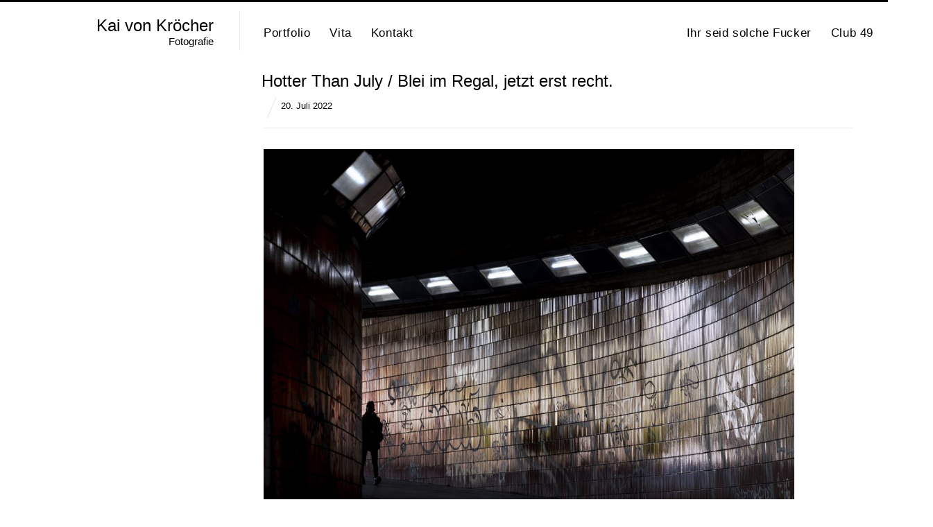

--- FILE ---
content_type: text/html; charset=UTF-8
request_url: https://kaivonkroecher.de/hotter-than-july-blei-im-regal-jetzt-erst-recht
body_size: 13817
content:
<!DOCTYPE html>
<html lang="de" class="">
<head>
<meta charset="UTF-8" />
<meta name="viewport" content="width=device-width, initial-scale=1, maximum-scale=1, user-scalable=no, viewport-fit=cover" />
<meta http-equiv="X-UA-Compatible" content="IE=Edge,chrome=1">
<title>Hotter Than July / Blei im Regal, jetzt erst recht. - Kai von Kröcher</title>
<link rel="profile" href="https://gmpg.org/xfn/11" />
<link rel="pingback" href="https://kaivonkroecher.de/xmlrpc.php" />
<link href="https://fonts.googleapis.com/css?family=Roboto:300,400,700" rel="stylesheet">
<!--[if lt IE 9]>
<script src="https://kaivonkroecher.de/wp-content/themes/fluxus/js/html5.js" type="text/javascript"></script>
<link rel="stylesheet" href="https://kaivonkroecher.de/wp-content/themes/fluxus/css/ie.css" type="text/css" media="all" />
<script type="text/javascript">window.oldie = true;</script>
<![endif]-->
<meta name='robots' content='index, follow, max-image-preview:large, max-snippet:-1, max-video-preview:-1' />

	<!-- This site is optimized with the Yoast SEO plugin v26.8 - https://yoast.com/product/yoast-seo-wordpress/ -->
	<link rel="canonical" href="https://kaivonkroecher.de/hotter-than-july-blei-im-regal-jetzt-erst-recht" />
	<meta property="og:locale" content="de_DE" />
	<meta property="og:type" content="article" />
	<meta property="og:title" content="Hotter Than July / Blei im Regal, jetzt erst recht. - Kai von Kröcher" />
	<meta property="og:description" content="&nbsp; You&#8217;re truly erupting too hard. +++ Aus der Reihe, wie man Situationskomik am besten vergeigt, da möchte ich heute folgende Geschichte erzählen: Ich kam gestern vom Einkaufen, Brötchen zum Frühstück, spielt für den Plot keine Rolle. Da stand auf der Admiralbrücke einer oder eine in einer Art Hasenkostüm in &hellip;Continue reading" />
	<meta property="og:url" content="https://kaivonkroecher.de/hotter-than-july-blei-im-regal-jetzt-erst-recht" />
	<meta property="og:site_name" content="Kai von Kröcher" />
	<meta property="article:published_time" content="2022-07-20T08:08:39+00:00" />
	<meta property="article:modified_time" content="2022-07-20T10:50:20+00:00" />
	<meta name="author" content="katrin" />
	<meta name="twitter:card" content="summary_large_image" />
	<meta name="twitter:label1" content="Verfasst von" />
	<meta name="twitter:data1" content="katrin" />
	<meta name="twitter:label2" content="Geschätzte Lesezeit" />
	<meta name="twitter:data2" content="2 Minuten" />
	<script type="application/ld+json" class="yoast-schema-graph">{"@context":"https://schema.org","@graph":[{"@type":"Article","@id":"https://kaivonkroecher.de/hotter-than-july-blei-im-regal-jetzt-erst-recht#article","isPartOf":{"@id":"https://kaivonkroecher.de/hotter-than-july-blei-im-regal-jetzt-erst-recht"},"author":{"name":"katrin","@id":"https://kaivonkroecher.de/#/schema/person/43cb5fc4e426adac17af168c5b7e34e2"},"headline":"Hotter Than July / Blei im Regal, jetzt erst recht.","datePublished":"2022-07-20T08:08:39+00:00","dateModified":"2022-07-20T10:50:20+00:00","mainEntityOfPage":{"@id":"https://kaivonkroecher.de/hotter-than-july-blei-im-regal-jetzt-erst-recht"},"wordCount":337,"commentCount":0,"keywords":["Admiralbrücke","Club der polnischen Versager","Gänsebraten","Hasenkostüm","Hitzeinsel","Hotel 3 Jahreszeiten","Hotter Than July","ICC","interhotel","Interpol","Le Putin","Lilian &amp; Manzur","Posaune","Tanker"],"articleSection":["Uncategorized"],"inLanguage":"de","potentialAction":[{"@type":"CommentAction","name":"Comment","target":["https://kaivonkroecher.de/hotter-than-july-blei-im-regal-jetzt-erst-recht#respond"]}]},{"@type":"WebPage","@id":"https://kaivonkroecher.de/hotter-than-july-blei-im-regal-jetzt-erst-recht","url":"https://kaivonkroecher.de/hotter-than-july-blei-im-regal-jetzt-erst-recht","name":"Hotter Than July / Blei im Regal, jetzt erst recht. - Kai von Kröcher","isPartOf":{"@id":"https://kaivonkroecher.de/#website"},"datePublished":"2022-07-20T08:08:39+00:00","dateModified":"2022-07-20T10:50:20+00:00","author":{"@id":"https://kaivonkroecher.de/#/schema/person/43cb5fc4e426adac17af168c5b7e34e2"},"breadcrumb":{"@id":"https://kaivonkroecher.de/hotter-than-july-blei-im-regal-jetzt-erst-recht#breadcrumb"},"inLanguage":"de","potentialAction":[{"@type":"ReadAction","target":["https://kaivonkroecher.de/hotter-than-july-blei-im-regal-jetzt-erst-recht"]}]},{"@type":"BreadcrumbList","@id":"https://kaivonkroecher.de/hotter-than-july-blei-im-regal-jetzt-erst-recht#breadcrumb","itemListElement":[{"@type":"ListItem","position":1,"name":"Startseite","item":"https://kaivonkroecher.de/"},{"@type":"ListItem","position":2,"name":"Ihr seid solche Fucker","item":"https://kaivonkroecher.de/ihr-seid-solche-fucker"},{"@type":"ListItem","position":3,"name":"Hotter Than July / Blei im Regal, jetzt erst recht."}]},{"@type":"WebSite","@id":"https://kaivonkroecher.de/#website","url":"https://kaivonkroecher.de/","name":"Kai von Kröcher","description":"Fotografie","potentialAction":[{"@type":"SearchAction","target":{"@type":"EntryPoint","urlTemplate":"https://kaivonkroecher.de/?s={search_term_string}"},"query-input":{"@type":"PropertyValueSpecification","valueRequired":true,"valueName":"search_term_string"}}],"inLanguage":"de"},{"@type":"Person","@id":"https://kaivonkroecher.de/#/schema/person/43cb5fc4e426adac17af168c5b7e34e2","name":"katrin","image":{"@type":"ImageObject","inLanguage":"de","@id":"https://kaivonkroecher.de/#/schema/person/image/","url":"https://secure.gravatar.com/avatar/c8c077701ab5b6a0e84da02c7a9663443350934cc7b935d0c1e1c891cf1f5e1f?s=96&d=identicon&r=g","contentUrl":"https://secure.gravatar.com/avatar/c8c077701ab5b6a0e84da02c7a9663443350934cc7b935d0c1e1c891cf1f5e1f?s=96&d=identicon&r=g","caption":"katrin"}}]}</script>
	<!-- / Yoast SEO plugin. -->


<link rel='dns-prefetch' href='//static.addtoany.com' />
<link rel="alternate" type="application/rss+xml" title="Kai von Kröcher &raquo; Feed" href="https://kaivonkroecher.de/feed" />
<link rel="alternate" type="application/rss+xml" title="Kai von Kröcher &raquo; Kommentar-Feed" href="https://kaivonkroecher.de/comments/feed" />
<link rel="alternate" type="application/rss+xml" title="Kai von Kröcher &raquo; Kommentar-Feed zu Hotter Than July / Blei im Regal, jetzt erst recht." href="https://kaivonkroecher.de/hotter-than-july-blei-im-regal-jetzt-erst-recht/feed" />
<link rel="alternate" title="oEmbed (JSON)" type="application/json+oembed" href="https://kaivonkroecher.de/wp-json/oembed/1.0/embed?url=https%3A%2F%2Fkaivonkroecher.de%2Fhotter-than-july-blei-im-regal-jetzt-erst-recht" />
<link rel="alternate" title="oEmbed (XML)" type="text/xml+oembed" href="https://kaivonkroecher.de/wp-json/oembed/1.0/embed?url=https%3A%2F%2Fkaivonkroecher.de%2Fhotter-than-july-blei-im-regal-jetzt-erst-recht&#038;format=xml" />
<style id='wp-img-auto-sizes-contain-inline-css' type='text/css'>
img:is([sizes=auto i],[sizes^="auto," i]){contain-intrinsic-size:3000px 1500px}
/*# sourceURL=wp-img-auto-sizes-contain-inline-css */
</style>
<style id='wp-emoji-styles-inline-css' type='text/css'>

	img.wp-smiley, img.emoji {
		display: inline !important;
		border: none !important;
		box-shadow: none !important;
		height: 1em !important;
		width: 1em !important;
		margin: 0 0.07em !important;
		vertical-align: -0.1em !important;
		background: none !important;
		padding: 0 !important;
	}
/*# sourceURL=wp-emoji-styles-inline-css */
</style>
<style id='wp-block-library-inline-css' type='text/css'>
:root{--wp-block-synced-color:#7a00df;--wp-block-synced-color--rgb:122,0,223;--wp-bound-block-color:var(--wp-block-synced-color);--wp-editor-canvas-background:#ddd;--wp-admin-theme-color:#007cba;--wp-admin-theme-color--rgb:0,124,186;--wp-admin-theme-color-darker-10:#006ba1;--wp-admin-theme-color-darker-10--rgb:0,107,160.5;--wp-admin-theme-color-darker-20:#005a87;--wp-admin-theme-color-darker-20--rgb:0,90,135;--wp-admin-border-width-focus:2px}@media (min-resolution:192dpi){:root{--wp-admin-border-width-focus:1.5px}}.wp-element-button{cursor:pointer}:root .has-very-light-gray-background-color{background-color:#eee}:root .has-very-dark-gray-background-color{background-color:#313131}:root .has-very-light-gray-color{color:#eee}:root .has-very-dark-gray-color{color:#313131}:root .has-vivid-green-cyan-to-vivid-cyan-blue-gradient-background{background:linear-gradient(135deg,#00d084,#0693e3)}:root .has-purple-crush-gradient-background{background:linear-gradient(135deg,#34e2e4,#4721fb 50%,#ab1dfe)}:root .has-hazy-dawn-gradient-background{background:linear-gradient(135deg,#faaca8,#dad0ec)}:root .has-subdued-olive-gradient-background{background:linear-gradient(135deg,#fafae1,#67a671)}:root .has-atomic-cream-gradient-background{background:linear-gradient(135deg,#fdd79a,#004a59)}:root .has-nightshade-gradient-background{background:linear-gradient(135deg,#330968,#31cdcf)}:root .has-midnight-gradient-background{background:linear-gradient(135deg,#020381,#2874fc)}:root{--wp--preset--font-size--normal:16px;--wp--preset--font-size--huge:42px}.has-regular-font-size{font-size:1em}.has-larger-font-size{font-size:2.625em}.has-normal-font-size{font-size:var(--wp--preset--font-size--normal)}.has-huge-font-size{font-size:var(--wp--preset--font-size--huge)}.has-text-align-center{text-align:center}.has-text-align-left{text-align:left}.has-text-align-right{text-align:right}.has-fit-text{white-space:nowrap!important}#end-resizable-editor-section{display:none}.aligncenter{clear:both}.items-justified-left{justify-content:flex-start}.items-justified-center{justify-content:center}.items-justified-right{justify-content:flex-end}.items-justified-space-between{justify-content:space-between}.screen-reader-text{border:0;clip-path:inset(50%);height:1px;margin:-1px;overflow:hidden;padding:0;position:absolute;width:1px;word-wrap:normal!important}.screen-reader-text:focus{background-color:#ddd;clip-path:none;color:#444;display:block;font-size:1em;height:auto;left:5px;line-height:normal;padding:15px 23px 14px;text-decoration:none;top:5px;width:auto;z-index:100000}html :where(.has-border-color){border-style:solid}html :where([style*=border-top-color]){border-top-style:solid}html :where([style*=border-right-color]){border-right-style:solid}html :where([style*=border-bottom-color]){border-bottom-style:solid}html :where([style*=border-left-color]){border-left-style:solid}html :where([style*=border-width]){border-style:solid}html :where([style*=border-top-width]){border-top-style:solid}html :where([style*=border-right-width]){border-right-style:solid}html :where([style*=border-bottom-width]){border-bottom-style:solid}html :where([style*=border-left-width]){border-left-style:solid}html :where(img[class*=wp-image-]){height:auto;max-width:100%}:where(figure){margin:0 0 1em}html :where(.is-position-sticky){--wp-admin--admin-bar--position-offset:var(--wp-admin--admin-bar--height,0px)}@media screen and (max-width:600px){html :where(.is-position-sticky){--wp-admin--admin-bar--position-offset:0px}}

/*# sourceURL=wp-block-library-inline-css */
</style><style id='global-styles-inline-css' type='text/css'>
:root{--wp--preset--aspect-ratio--square: 1;--wp--preset--aspect-ratio--4-3: 4/3;--wp--preset--aspect-ratio--3-4: 3/4;--wp--preset--aspect-ratio--3-2: 3/2;--wp--preset--aspect-ratio--2-3: 2/3;--wp--preset--aspect-ratio--16-9: 16/9;--wp--preset--aspect-ratio--9-16: 9/16;--wp--preset--color--black: #000000;--wp--preset--color--cyan-bluish-gray: #abb8c3;--wp--preset--color--white: #ffffff;--wp--preset--color--pale-pink: #f78da7;--wp--preset--color--vivid-red: #cf2e2e;--wp--preset--color--luminous-vivid-orange: #ff6900;--wp--preset--color--luminous-vivid-amber: #fcb900;--wp--preset--color--light-green-cyan: #7bdcb5;--wp--preset--color--vivid-green-cyan: #00d084;--wp--preset--color--pale-cyan-blue: #8ed1fc;--wp--preset--color--vivid-cyan-blue: #0693e3;--wp--preset--color--vivid-purple: #9b51e0;--wp--preset--gradient--vivid-cyan-blue-to-vivid-purple: linear-gradient(135deg,rgb(6,147,227) 0%,rgb(155,81,224) 100%);--wp--preset--gradient--light-green-cyan-to-vivid-green-cyan: linear-gradient(135deg,rgb(122,220,180) 0%,rgb(0,208,130) 100%);--wp--preset--gradient--luminous-vivid-amber-to-luminous-vivid-orange: linear-gradient(135deg,rgb(252,185,0) 0%,rgb(255,105,0) 100%);--wp--preset--gradient--luminous-vivid-orange-to-vivid-red: linear-gradient(135deg,rgb(255,105,0) 0%,rgb(207,46,46) 100%);--wp--preset--gradient--very-light-gray-to-cyan-bluish-gray: linear-gradient(135deg,rgb(238,238,238) 0%,rgb(169,184,195) 100%);--wp--preset--gradient--cool-to-warm-spectrum: linear-gradient(135deg,rgb(74,234,220) 0%,rgb(151,120,209) 20%,rgb(207,42,186) 40%,rgb(238,44,130) 60%,rgb(251,105,98) 80%,rgb(254,248,76) 100%);--wp--preset--gradient--blush-light-purple: linear-gradient(135deg,rgb(255,206,236) 0%,rgb(152,150,240) 100%);--wp--preset--gradient--blush-bordeaux: linear-gradient(135deg,rgb(254,205,165) 0%,rgb(254,45,45) 50%,rgb(107,0,62) 100%);--wp--preset--gradient--luminous-dusk: linear-gradient(135deg,rgb(255,203,112) 0%,rgb(199,81,192) 50%,rgb(65,88,208) 100%);--wp--preset--gradient--pale-ocean: linear-gradient(135deg,rgb(255,245,203) 0%,rgb(182,227,212) 50%,rgb(51,167,181) 100%);--wp--preset--gradient--electric-grass: linear-gradient(135deg,rgb(202,248,128) 0%,rgb(113,206,126) 100%);--wp--preset--gradient--midnight: linear-gradient(135deg,rgb(2,3,129) 0%,rgb(40,116,252) 100%);--wp--preset--font-size--small: 13px;--wp--preset--font-size--medium: 20px;--wp--preset--font-size--large: 36px;--wp--preset--font-size--x-large: 42px;--wp--preset--spacing--20: 0.44rem;--wp--preset--spacing--30: 0.67rem;--wp--preset--spacing--40: 1rem;--wp--preset--spacing--50: 1.5rem;--wp--preset--spacing--60: 2.25rem;--wp--preset--spacing--70: 3.38rem;--wp--preset--spacing--80: 5.06rem;--wp--preset--shadow--natural: 6px 6px 9px rgba(0, 0, 0, 0.2);--wp--preset--shadow--deep: 12px 12px 50px rgba(0, 0, 0, 0.4);--wp--preset--shadow--sharp: 6px 6px 0px rgba(0, 0, 0, 0.2);--wp--preset--shadow--outlined: 6px 6px 0px -3px rgb(255, 255, 255), 6px 6px rgb(0, 0, 0);--wp--preset--shadow--crisp: 6px 6px 0px rgb(0, 0, 0);}:where(.is-layout-flex){gap: 0.5em;}:where(.is-layout-grid){gap: 0.5em;}body .is-layout-flex{display: flex;}.is-layout-flex{flex-wrap: wrap;align-items: center;}.is-layout-flex > :is(*, div){margin: 0;}body .is-layout-grid{display: grid;}.is-layout-grid > :is(*, div){margin: 0;}:where(.wp-block-columns.is-layout-flex){gap: 2em;}:where(.wp-block-columns.is-layout-grid){gap: 2em;}:where(.wp-block-post-template.is-layout-flex){gap: 1.25em;}:where(.wp-block-post-template.is-layout-grid){gap: 1.25em;}.has-black-color{color: var(--wp--preset--color--black) !important;}.has-cyan-bluish-gray-color{color: var(--wp--preset--color--cyan-bluish-gray) !important;}.has-white-color{color: var(--wp--preset--color--white) !important;}.has-pale-pink-color{color: var(--wp--preset--color--pale-pink) !important;}.has-vivid-red-color{color: var(--wp--preset--color--vivid-red) !important;}.has-luminous-vivid-orange-color{color: var(--wp--preset--color--luminous-vivid-orange) !important;}.has-luminous-vivid-amber-color{color: var(--wp--preset--color--luminous-vivid-amber) !important;}.has-light-green-cyan-color{color: var(--wp--preset--color--light-green-cyan) !important;}.has-vivid-green-cyan-color{color: var(--wp--preset--color--vivid-green-cyan) !important;}.has-pale-cyan-blue-color{color: var(--wp--preset--color--pale-cyan-blue) !important;}.has-vivid-cyan-blue-color{color: var(--wp--preset--color--vivid-cyan-blue) !important;}.has-vivid-purple-color{color: var(--wp--preset--color--vivid-purple) !important;}.has-black-background-color{background-color: var(--wp--preset--color--black) !important;}.has-cyan-bluish-gray-background-color{background-color: var(--wp--preset--color--cyan-bluish-gray) !important;}.has-white-background-color{background-color: var(--wp--preset--color--white) !important;}.has-pale-pink-background-color{background-color: var(--wp--preset--color--pale-pink) !important;}.has-vivid-red-background-color{background-color: var(--wp--preset--color--vivid-red) !important;}.has-luminous-vivid-orange-background-color{background-color: var(--wp--preset--color--luminous-vivid-orange) !important;}.has-luminous-vivid-amber-background-color{background-color: var(--wp--preset--color--luminous-vivid-amber) !important;}.has-light-green-cyan-background-color{background-color: var(--wp--preset--color--light-green-cyan) !important;}.has-vivid-green-cyan-background-color{background-color: var(--wp--preset--color--vivid-green-cyan) !important;}.has-pale-cyan-blue-background-color{background-color: var(--wp--preset--color--pale-cyan-blue) !important;}.has-vivid-cyan-blue-background-color{background-color: var(--wp--preset--color--vivid-cyan-blue) !important;}.has-vivid-purple-background-color{background-color: var(--wp--preset--color--vivid-purple) !important;}.has-black-border-color{border-color: var(--wp--preset--color--black) !important;}.has-cyan-bluish-gray-border-color{border-color: var(--wp--preset--color--cyan-bluish-gray) !important;}.has-white-border-color{border-color: var(--wp--preset--color--white) !important;}.has-pale-pink-border-color{border-color: var(--wp--preset--color--pale-pink) !important;}.has-vivid-red-border-color{border-color: var(--wp--preset--color--vivid-red) !important;}.has-luminous-vivid-orange-border-color{border-color: var(--wp--preset--color--luminous-vivid-orange) !important;}.has-luminous-vivid-amber-border-color{border-color: var(--wp--preset--color--luminous-vivid-amber) !important;}.has-light-green-cyan-border-color{border-color: var(--wp--preset--color--light-green-cyan) !important;}.has-vivid-green-cyan-border-color{border-color: var(--wp--preset--color--vivid-green-cyan) !important;}.has-pale-cyan-blue-border-color{border-color: var(--wp--preset--color--pale-cyan-blue) !important;}.has-vivid-cyan-blue-border-color{border-color: var(--wp--preset--color--vivid-cyan-blue) !important;}.has-vivid-purple-border-color{border-color: var(--wp--preset--color--vivid-purple) !important;}.has-vivid-cyan-blue-to-vivid-purple-gradient-background{background: var(--wp--preset--gradient--vivid-cyan-blue-to-vivid-purple) !important;}.has-light-green-cyan-to-vivid-green-cyan-gradient-background{background: var(--wp--preset--gradient--light-green-cyan-to-vivid-green-cyan) !important;}.has-luminous-vivid-amber-to-luminous-vivid-orange-gradient-background{background: var(--wp--preset--gradient--luminous-vivid-amber-to-luminous-vivid-orange) !important;}.has-luminous-vivid-orange-to-vivid-red-gradient-background{background: var(--wp--preset--gradient--luminous-vivid-orange-to-vivid-red) !important;}.has-very-light-gray-to-cyan-bluish-gray-gradient-background{background: var(--wp--preset--gradient--very-light-gray-to-cyan-bluish-gray) !important;}.has-cool-to-warm-spectrum-gradient-background{background: var(--wp--preset--gradient--cool-to-warm-spectrum) !important;}.has-blush-light-purple-gradient-background{background: var(--wp--preset--gradient--blush-light-purple) !important;}.has-blush-bordeaux-gradient-background{background: var(--wp--preset--gradient--blush-bordeaux) !important;}.has-luminous-dusk-gradient-background{background: var(--wp--preset--gradient--luminous-dusk) !important;}.has-pale-ocean-gradient-background{background: var(--wp--preset--gradient--pale-ocean) !important;}.has-electric-grass-gradient-background{background: var(--wp--preset--gradient--electric-grass) !important;}.has-midnight-gradient-background{background: var(--wp--preset--gradient--midnight) !important;}.has-small-font-size{font-size: var(--wp--preset--font-size--small) !important;}.has-medium-font-size{font-size: var(--wp--preset--font-size--medium) !important;}.has-large-font-size{font-size: var(--wp--preset--font-size--large) !important;}.has-x-large-font-size{font-size: var(--wp--preset--font-size--x-large) !important;}
/*# sourceURL=global-styles-inline-css */
</style>

<style id='classic-theme-styles-inline-css' type='text/css'>
/*! This file is auto-generated */
.wp-block-button__link{color:#fff;background-color:#32373c;border-radius:9999px;box-shadow:none;text-decoration:none;padding:calc(.667em + 2px) calc(1.333em + 2px);font-size:1.125em}.wp-block-file__button{background:#32373c;color:#fff;text-decoration:none}
/*# sourceURL=/wp-includes/css/classic-themes.min.css */
</style>
<link rel='stylesheet' id='bb-tcs-editor-style-shared-css' href='https://kaivonkroecher.de/wp-content/themes/fluxus-child/editor-style-shared.css' type='text/css' media='all' />
<link rel='stylesheet' id='cryptx-styles-css' href='https://kaivonkroecher.de/wp-content/plugins/cryptx/css/cryptx.css?ver=6.9' type='text/css' media='all' />
<link rel='stylesheet' id='fluxus-style-css' href='https://kaivonkroecher.de/wp-content/themes/fluxus/style.css?ver=6.9' type='text/css' media='all' />
<link rel='stylesheet' id='child-style-css' href='https://kaivonkroecher.de/wp-content/themes/fluxus-child/style.css?ver=1.0.0' type='text/css' media='all' />
<link rel='stylesheet' id='fluxus-normalize-css' href='https://kaivonkroecher.de/wp-content/themes/fluxus/css/normalize.css?ver=1.0.0' type='text/css' media='all' />
<link rel='stylesheet' id='fluxus-global-css' href='https://kaivonkroecher.de/wp-content/themes/fluxus/css/global.css?ver=1.0.0' type='text/css' media='all' />
<link rel='stylesheet' id='fluxus-icons-css' href='https://kaivonkroecher.de/wp-content/themes/fluxus/css/icomoon.css?ver=1.0.0' type='text/css' media='all' />
<link rel='stylesheet' id='fluxus-responsive-css' href='https://kaivonkroecher.de/wp-content/themes/fluxus/css/responsive.css?ver=1.0.0' type='text/css' media='all' />
<link rel='stylesheet' id='fluxus-customizer-css' href='https://kaivonkroecher.de/wp-content/uploads/fluxus-customize.css?ver=20250622113157' type='text/css' media='all' />
<link rel='stylesheet' id='fluxus-user-css' href='https://kaivonkroecher.de/wp-content/themes/fluxus/user.css?ver=1.0.0' type='text/css' media='all' />
<link rel='stylesheet' id='addtoany-css' href='https://kaivonkroecher.de/wp-content/plugins/add-to-any/addtoany.min.css?ver=1.16' type='text/css' media='all' />
<script type="text/javascript" id="addtoany-core-js-before">
/* <![CDATA[ */
window.a2a_config=window.a2a_config||{};a2a_config.callbacks=[];a2a_config.overlays=[];a2a_config.templates={};a2a_localize = {
	Share: "Teilen",
	Save: "Speichern",
	Subscribe: "Abonnieren",
	Email: "E-Mail",
	Bookmark: "Lesezeichen",
	ShowAll: "Alle anzeigen",
	ShowLess: "Weniger anzeigen",
	FindServices: "Dienst(e) suchen",
	FindAnyServiceToAddTo: "Um weitere Dienste ergänzen",
	PoweredBy: "Präsentiert von",
	ShareViaEmail: "Teilen via E-Mail",
	SubscribeViaEmail: "Via E-Mail abonnieren",
	BookmarkInYourBrowser: "Lesezeichen in deinem Browser",
	BookmarkInstructions: "Drücke Ctrl+D oder \u2318+D um diese Seite bei den Lesenzeichen zu speichern.",
	AddToYourFavorites: "Zu deinen Favoriten hinzufügen",
	SendFromWebOrProgram: "Senden von jeder E-Mail Adresse oder E-Mail-Programm",
	EmailProgram: "E-Mail-Programm",
	More: "Mehr&#8230;",
	ThanksForSharing: "Thanks for sharing!",
	ThanksForFollowing: "Thanks for following!"
};

a2a_config.icon_color="#2a2a2a";
a2a_config.prioritize = ["copy_link", "facebook", "pinterest", "twitter", "email", "whatsapp" ];
//a2a_config.exclude_services = ["myspace", "linkedin", "whatsapp"];

//# sourceURL=addtoany-core-js-before
/* ]]> */
</script>
<script type="text/javascript" defer src="https://static.addtoany.com/menu/page.js" id="addtoany-core-js"></script>
<script type="text/javascript" src="https://kaivonkroecher.de/wp-includes/js/jquery/jquery.min.js?ver=3.7.1" id="jquery-core-js"></script>
<script type="text/javascript" src="https://kaivonkroecher.de/wp-includes/js/jquery/jquery-migrate.min.js?ver=3.4.1" id="jquery-migrate-js"></script>
<script type="text/javascript" defer src="https://kaivonkroecher.de/wp-content/plugins/add-to-any/addtoany.min.js?ver=1.1" id="addtoany-jquery-js"></script>
<script type="text/javascript" src="https://kaivonkroecher.de/wp-content/plugins/google-analyticator/external-tracking.min.js?ver=6.5.7" id="ga-external-tracking-js"></script>
<link rel="https://api.w.org/" href="https://kaivonkroecher.de/wp-json/" /><link rel="alternate" title="JSON" type="application/json" href="https://kaivonkroecher.de/wp-json/wp/v2/posts/10454" /><link rel="EditURI" type="application/rsd+xml" title="RSD" href="https://kaivonkroecher.de/xmlrpc.php?rsd" />
<meta name="generator" content="WordPress 6.9" />
<link rel='shortlink' href='https://kaivonkroecher.de/?p=10454' />
<script type="text/javascript">
(function(url){
	if(/(?:Chrome\/26\.0\.1410\.63 Safari\/537\.31|WordfenceTestMonBot)/.test(navigator.userAgent)){ return; }
	var addEvent = function(evt, handler) {
		if (window.addEventListener) {
			document.addEventListener(evt, handler, false);
		} else if (window.attachEvent) {
			document.attachEvent('on' + evt, handler);
		}
	};
	var removeEvent = function(evt, handler) {
		if (window.removeEventListener) {
			document.removeEventListener(evt, handler, false);
		} else if (window.detachEvent) {
			document.detachEvent('on' + evt, handler);
		}
	};
	var evts = 'contextmenu dblclick drag dragend dragenter dragleave dragover dragstart drop keydown keypress keyup mousedown mousemove mouseout mouseover mouseup mousewheel scroll'.split(' ');
	var logHuman = function() {
		if (window.wfLogHumanRan) { return; }
		window.wfLogHumanRan = true;
		var wfscr = document.createElement('script');
		wfscr.type = 'text/javascript';
		wfscr.async = true;
		wfscr.src = url + '&r=' + Math.random();
		(document.getElementsByTagName('head')[0]||document.getElementsByTagName('body')[0]).appendChild(wfscr);
		for (var i = 0; i < evts.length; i++) {
			removeEvent(evts[i], logHuman);
		}
	};
	for (var i = 0; i < evts.length; i++) {
		addEvent(evts[i], logHuman);
	}
})('//kaivonkroecher.de/?wordfence_lh=1&hid=3DBD270102733382CBD964DBB41CCBDE');
</script>
        <script type="text/javascript">
            var jQueryMigrateHelperHasSentDowngrade = false;

			window.onerror = function( msg, url, line, col, error ) {
				// Break out early, do not processing if a downgrade reqeust was already sent.
				if ( jQueryMigrateHelperHasSentDowngrade ) {
					return true;
                }

				var xhr = new XMLHttpRequest();
				var nonce = 'f204b0bf09';
				var jQueryFunctions = [
					'andSelf',
					'browser',
					'live',
					'boxModel',
					'support.boxModel',
					'size',
					'swap',
					'clean',
					'sub',
                ];
				var match_pattern = /\)\.(.+?) is not a function/;
                var erroredFunction = msg.match( match_pattern );

                // If there was no matching functions, do not try to downgrade.
                if ( null === erroredFunction || typeof erroredFunction !== 'object' || typeof erroredFunction[1] === "undefined" || -1 === jQueryFunctions.indexOf( erroredFunction[1] ) ) {
                    return true;
                }

                // Set that we've now attempted a downgrade request.
                jQueryMigrateHelperHasSentDowngrade = true;

				xhr.open( 'POST', 'https://kaivonkroecher.de/wp-admin/admin-ajax.php' );
				xhr.setRequestHeader( 'Content-Type', 'application/x-www-form-urlencoded' );
				xhr.onload = function () {
					var response,
                        reload = false;

					if ( 200 === xhr.status ) {
                        try {
                        	response = JSON.parse( xhr.response );

                        	reload = response.data.reload;
                        } catch ( e ) {
                        	reload = false;
                        }
                    }

					// Automatically reload the page if a deprecation caused an automatic downgrade, ensure visitors get the best possible experience.
					if ( reload ) {
						location.reload();
                    }
				};

				xhr.send( encodeURI( 'action=jquery-migrate-downgrade-version&_wpnonce=' + nonce ) );

				// Suppress error alerts in older browsers
				return true;
			}
        </script>

		<meta property="og:description" content="Ihre erste Adresse, wenn es um professionelle Fotografie geht." />
<!-- Google Analytics Tracking by Google Analyticator 6.5.7 -->
<script type="text/javascript">
    var analyticsFileTypes = [];
    var analyticsSnippet = 'disabled';
    var analyticsEventTracking = 'enabled';
</script>
<script type="text/javascript">
	(function(i,s,o,g,r,a,m){i['GoogleAnalyticsObject']=r;i[r]=i[r]||function(){
	(i[r].q=i[r].q||[]).push(arguments)},i[r].l=1*new Date();a=s.createElement(o),
	m=s.getElementsByTagName(o)[0];a.async=1;a.src=g;m.parentNode.insertBefore(a,m)
	})(window,document,'script','//www.google-analytics.com/analytics.js','ga');
	ga('create', 'UA-130103707-1', 'auto');

	ga('set', 'anonymizeIp', true);
 
	ga('send', 'pageview');
</script>
</head>

<body data-rsssl=1 class="wp-singular post-template-default single single-post postid-10454 single-format-standard wp-theme-fluxus wp-child-theme-fluxus-child">

<div id="page-wrapper">

  <header id="header" class="clearfix">
    <hgroup>
      <h2 class="site-title">
        <a href="https://kaivonkroecher.de/" title="Kai von Kröcher" rel="home">Kai von Kröcher        </a>
      </h2>
                <h2 class="site-description">Fotografie</h2>    </hgroup>

    <div class="site-navigation" data-image="">
      <nav class="primary-navigation"><ul id="menu-hauptnavigation" class="menu"><li id="menu-item-41" class="menu-item menu-item-type-post_type menu-item-object-page menu-item-41"><a href="https://kaivonkroecher.de/startseite">Portfolio</a></li>
<li id="menu-item-35" class="menu-item menu-item-type-post_type menu-item-object-page menu-item-35"><a href="https://kaivonkroecher.de/ueber">Vita</a></li>
<li id="menu-item-25" class="menu-item menu-item-type-post_type menu-item-object-page menu-item-25"><a href="https://kaivonkroecher.de/kontakt">Kontakt</a></li>
</ul></nav><nav class="secondary-navigation"><ul id="menu-nebennavigation" class="menu"><li id="menu-item-183" class="menu-item menu-item-type-post_type menu-item-object-page current_page_parent active menu-item-183"><a href="https://kaivonkroecher.de/ihr-seid-solche-fucker">Ihr seid solche Fucker</a></li>
<li id="menu-item-39" class="menu-item menu-item-type-custom menu-item-object-custom menu-item-39"><a target="_blank" href="http://club49-berlin.blogspot.com/">Club 49</a></li>
</ul></nav>    </div>
  </header>
  <div id="main" class="site site-with-sidebar">

	<div id="content" class="site-content"><article id="post-10454" class="post-10454 post type-post status-publish format-standard hentry category-uncategorized tag-admiralbruecke tag-club-der-polnischen-versager tag-gaensebraten tag-hasenkostuem tag-hitzeinsel tag-hotel-3-jahreszeiten tag-hotter-than-july tag-icc tag-interhotel tag-interpol tag-le-putin tag-lilian-manzur tag-posaune tag-tanker post-without-featured-image">
			<header class="entry-header">			<h1 class="entry-title">
				Hotter Than July / Blei im Regal, jetzt erst recht.			</h1>
			<div class="entry-meta">
				<span class="byline"> by <span class="author vcard"><a class="url fn n" href="https://kaivonkroecher.de/author/katrin" title="View all posts by katrin" rel="author">katrin</a></span></span><time class="entry-date" datetime="2022-07-20T08:08:39+00:00" pubdate>20. Juli 2022</time>			</div>

		</header>
	
	<div class="entry-content">
		<div id="attachment_10458" class="wp-caption alignnone"><img fetchpriority="high" decoding="async" class="wp-image-10458" src="https://kaivonkroecher.de/wp-content/uploads/2022/07/Fiktives-Vinyl-Hotel-3-Jahreszeiten-–-Mit-dir-ist-alles-nicht-schön-©-Kai-von-Kröcher-2022_7653-300x300.jpg" alt="" width="780" height="780" srcset="https://kaivonkroecher.de/wp-content/uploads/2022/07/Fiktives-Vinyl-Hotel-3-Jahreszeiten-–-Mit-dir-ist-alles-nicht-schön-©-Kai-von-Kröcher-2022_7653-300x300.jpg 300w, https://kaivonkroecher.de/wp-content/uploads/2022/07/Fiktives-Vinyl-Hotel-3-Jahreszeiten-–-Mit-dir-ist-alles-nicht-schön-©-Kai-von-Kröcher-2022_7653-1024x1024.jpg 1024w, https://kaivonkroecher.de/wp-content/uploads/2022/07/Fiktives-Vinyl-Hotel-3-Jahreszeiten-–-Mit-dir-ist-alles-nicht-schön-©-Kai-von-Kröcher-2022_7653-150x150.jpg 150w, https://kaivonkroecher.de/wp-content/uploads/2022/07/Fiktives-Vinyl-Hotel-3-Jahreszeiten-–-Mit-dir-ist-alles-nicht-schön-©-Kai-von-Kröcher-2022_7653-768x768.jpg 768w, https://kaivonkroecher.de/wp-content/uploads/2022/07/Fiktives-Vinyl-Hotel-3-Jahreszeiten-–-Mit-dir-ist-alles-nicht-schön-©-Kai-von-Kröcher-2022_7653-90x90.jpg 90w, https://kaivonkroecher.de/wp-content/uploads/2022/07/Fiktives-Vinyl-Hotel-3-Jahreszeiten-–-Mit-dir-ist-alles-nicht-schön-©-Kai-von-Kröcher-2022_7653-220x220.jpg 220w, https://kaivonkroecher.de/wp-content/uploads/2022/07/Fiktives-Vinyl-Hotel-3-Jahreszeiten-–-Mit-dir-ist-alles-nicht-schön-©-Kai-von-Kröcher-2022_7653-328x328.jpg 328w, https://kaivonkroecher.de/wp-content/uploads/2022/07/Fiktives-Vinyl-Hotel-3-Jahreszeiten-–-Mit-dir-ist-alles-nicht-schön-©-Kai-von-Kröcher-2022_7653-656x656.jpg 656w, https://kaivonkroecher.de/wp-content/uploads/2022/07/Fiktives-Vinyl-Hotel-3-Jahreszeiten-–-Mit-dir-ist-alles-nicht-schön-©-Kai-von-Kröcher-2022_7653-500x500.jpg 500w, https://kaivonkroecher.de/wp-content/uploads/2022/07/Fiktives-Vinyl-Hotel-3-Jahreszeiten-–-Mit-dir-ist-alles-nicht-schön-©-Kai-von-Kröcher-2022_7653.jpg 1080w" sizes="(max-width: 780px) 100vw, 780px" /><p class="wp-caption-text">Fiktives Vinyl: Hotel 3 Jahreszeiten – Mit dir ist alles nicht schön © Kai von Kröcher, 2022</p></div>
<p>&nbsp;</p>
<p><em>You&#8217;re truly erupting too hard</em>. +++ Aus der Reihe, wie man Situationskomik am besten vergeigt, da möchte ich heute folgende Geschichte erzählen: Ich kam gestern vom Einkaufen, Brötchen zum Frühstück, spielt für den Plot keine Rolle. Da stand auf der Admiralbrücke einer oder eine in einer Art Hasenkostüm in rosafarbenem Plüsch und spielte Posaune. Verstehen Sie, es war ja gestern schon anständig warm, und ansonsten war kaum jemand unterwegs. Der Bürgersteig das Planufer hoch lag noch im Schatten, das ging noch. Aber die Brücke halt schon voll in der prallen Sonne. Hitzeinsel, Hasenkostüm, Plüsch und Posaune. +++ Ich fand die Situation eigentlich gestern schon nicht sehr komisch, das hatte mich da schon gewundert. +++ Für heute Mittag jedenfalls, der Plan steht. Heute soll es ja noch einen Tick wärmer werden. Da setze ich mich mit einer Flasche Rotwein für ein bis zwei Stündchen selbst auf die Brücke. Später dann schön einen Gänsebraten in den gut vorgeheizten Backofen – mittwochs ist bei uns immer Familientag! +++ Die Verkaufszahlen von Tanker übrigens waren jetzt auch nicht gerade berauschend, gemessen an ihren Klicks – ich fand schon das Cover nicht sonderlich ansprechend mit den Schornsteinen und so. +++ War Ihnen eigentlich noch irgendwas eingefallen, gestern, so von wegen ekelerregender Bandname? +++ Heute haben wir es hier mit dem Album der Band Hotel 3 Jahreszeiten zu tun: Zumindest das Cover kühlt einen direkt mal um mehrere Grade herunter, wir sehen da eine Unterführung am ICC. +++ Samstag dann Club der polnischen Versager: Manzur &amp; Lilian und Interhotel – Double Feature in Mitte! +++ Interhotel zum Beispiel ist ein guter Bandname.</p>
<p>&nbsp;</p>
<p><span class="smalltext" style="font-size: 1.2rem;">Überschrift inspired by: Hotter Than July © Stevie Wonder, 1980</span></p>
<p><span class="smalltext" style="font-size: 1.2rem;">Überschrift inspired by: Es bleibt dein Geheimnis © Tanker, 2022</span></p>
<p><span class="smalltext" style="font-size: 1.2rem;">Lyrics: Fables © Interpol, 2022</span></p>
<p><span class="smalltext" style="font-size: 1.2rem;">Club der polnischen Versager | Ackerstraße 169 | Berlin-Mitte</span></p>
<div class="addtoany_share_save_container addtoany_content addtoany_content_bottom"><div class="a2a_kit a2a_kit_size_18 addtoany_list" data-a2a-url="https://kaivonkroecher.de/hotter-than-july-blei-im-regal-jetzt-erst-recht" data-a2a-title="Hotter Than July / Blei im Regal, jetzt erst recht."><a class="a2a_dd addtoany_no_icon addtoany_share_save addtoany_share" href="https://www.addtoany.com/share">Share</a></div></div>		<div class="entry-navigation"><div class="entry-tags post-tags"><h3>tagged with</h3>        <a href="https://kaivonkroecher.de/tag/admiralbruecke"><b class="hash">#</b>Admiralbrücke</a>        <a href="https://kaivonkroecher.de/tag/club-der-polnischen-versager"><b class="hash">#</b>Club der polnischen Versager</a>        <a href="https://kaivonkroecher.de/tag/gaensebraten"><b class="hash">#</b>Gänsebraten</a>        <a href="https://kaivonkroecher.de/tag/hasenkostuem"><b class="hash">#</b>Hasenkostüm</a>        <a href="https://kaivonkroecher.de/tag/hitzeinsel"><b class="hash">#</b>Hitzeinsel</a>        <a href="https://kaivonkroecher.de/tag/hotel-3-jahreszeiten"><b class="hash">#</b>Hotel 3 Jahreszeiten</a>        <a href="https://kaivonkroecher.de/tag/hotter-than-july"><b class="hash">#</b>Hotter Than July</a>        <a href="https://kaivonkroecher.de/tag/icc"><b class="hash">#</b>ICC</a>        <a href="https://kaivonkroecher.de/tag/interhotel"><b class="hash">#</b>interhotel</a>        <a href="https://kaivonkroecher.de/tag/interpol"><b class="hash">#</b>Interpol</a>        <a href="https://kaivonkroecher.de/tag/le-putin"><b class="hash">#</b>Le Putin</a>        <a href="https://kaivonkroecher.de/tag/lilian-manzur"><b class="hash">#</b>Lilian &amp; Manzur</a>        <a href="https://kaivonkroecher.de/tag/posaune"><b class="hash">#</b>Posaune</a>        <a href="https://kaivonkroecher.de/tag/tanker"><b class="hash">#</b>Tanker</a></div>	<nav class="post-navigation">

		<h3>Further reading</h3>

					<a class="button-minimal button-icon-right icon-chevron-right nav-previous" href="https://kaivonkroecher.de/blei-im-regal-spass-muss-sein">
				Older post			</a>			<a class="button-minimal button-icon-left icon-chevron-left nav-next" href="https://kaivonkroecher.de/mario-basler-fruehstueck-mit-oligarchen">
				Newer post			</a>	</nav>		</div>
			</div>

</article>

	<div id="comments" class="comments-area">

	
	
		<div id="respond" class="comment-respond">
		<h3 id="reply-title" class="comment-reply-title">Schreibe einen Kommentar <small><a rel="nofollow" id="cancel-comment-reply-link" href="/hotter-than-july-blei-im-regal-jetzt-erst-recht#respond" style="display:none;">Antwort abbrechen</a></small></h3><p class="must-log-in">Du musst <a href="https://kaivonkroecher.de/wp-login.php?redirect_to=https%3A%2F%2Fkaivonkroecher.de%2Fhotter-than-july-blei-im-regal-jetzt-erst-recht">angemeldet</a> sein, um einen Kommentar abzugeben.</p>	</div><!-- #respond -->
	
</div>
	</div>

	<div class="sidebar sidebar-post widget-area"></div>

</div>

    <div class="site-footer-push"></div>
</div>
<footer class="site-footer">
        <div class="footer-links">
        <nav class="footer-navigation"><ul id="menu-footer-navigation" class="menu"><li id="menu-item-32" class="menu-item menu-item-type-post_type menu-item-object-page menu-item-32"><a href="https://kaivonkroecher.de/impressum">Impressum</a></li>
<li id="menu-item-33" class="menu-item menu-item-type-post_type menu-item-object-page menu-item-33"><a href="https://kaivonkroecher.de/kontakt">Kontakt</a></li>
<li id="menu-item-34" class="menu-item menu-item-type-post_type menu-item-object-page menu-item-privacy-policy menu-item-34"><a rel="privacy-policy" href="https://kaivonkroecher.de/datenschutz">Datenschutzerklärung</a></li>
</ul></nav>            <div class="credits">© Kai von Kröcher, Berlin</div>    </div>
    <div class="nav-tip js-nav-tip">
        Use arrows <button type="button" class="nav-tip__button nav-tip__button--prev button icon-chevron-small-left js-nav-tip__prev"></button><button type="button" class="nav-tip__button nav-tip__button--next button icon-chevron-small-right js-nav-tip__next"></button> for navigation    </div>
    </footer>
<script type="speculationrules">
{"prefetch":[{"source":"document","where":{"and":[{"href_matches":"/*"},{"not":{"href_matches":["/wp-*.php","/wp-admin/*","/wp-content/uploads/*","/wp-content/*","/wp-content/plugins/*","/wp-content/themes/fluxus-child/*","/wp-content/themes/fluxus/*","/*\\?(.+)"]}},{"not":{"selector_matches":"a[rel~=\"nofollow\"]"}},{"not":{"selector_matches":".no-prefetch, .no-prefetch a"}}]},"eagerness":"conservative"}]}
</script>
<script type="text/javascript" src="https://kaivonkroecher.de/wp-content/plugins/cryptx/js/cryptx.min.js?ver=6.9" id="cryptx-js-js"></script>
<script type="text/javascript" src="https://kaivonkroecher.de/wp-content/themes/fluxus/js/jquery.tinyscrollbar.js?ver=1.0.0" id="tinyscrollbar-js"></script>
<script type="text/javascript" src="https://kaivonkroecher.de/wp-content/themes/fluxus/js/jquery.sharrre.js?ver=1.0.0" id="sharrre-js"></script>
<script type="text/javascript" src="https://kaivonkroecher.de/wp-content/themes/fluxus/js/helpers.js?ver=1.0.0" id="fluxus-helpers-js"></script>
<script type="text/javascript" src="https://kaivonkroecher.de/wp-content/themes/fluxus/js/normalize-wheel.js?ver=1.0.0" id="normalize-wheel-js"></script>
<script type="text/javascript" src="https://kaivonkroecher.de/wp-includes/js/underscore.min.js?ver=1.13.7" id="underscore-js"></script>
<script type="text/javascript" src="https://kaivonkroecher.de/wp-content/themes/fluxus/js/utils.js?ver=1.0.0" id="fluxus-utils-js"></script>
<script type="text/javascript" src="https://kaivonkroecher.de/wp-content/themes/fluxus/js/jquery.fluxus-grid.js?ver=1.0.0" id="fluxus-grid-js"></script>
<script type="text/javascript" src="https://kaivonkroecher.de/wp-content/themes/fluxus/js/jquery.reveal.js?ver=1.0.0" id="fluxus-reveal-js"></script>
<script type="text/javascript" src="https://kaivonkroecher.de/wp-content/themes/fluxus/js/jquery.fluxus-lightbox.js?ver=1.0.0" id="fluxus-lightbox-js"></script>
<script type="text/javascript" src="https://kaivonkroecher.de/wp-content/themes/fluxus/js/libs/iscroll.js?ver=1.0.0" id="iscroll-js"></script>
<script type="text/javascript" src="https://kaivonkroecher.de/wp-content/themes/fluxus/js/burger-menu.js?ver=1.0.0" id="burger-menu-js"></script>
<script type="text/javascript" src="https://kaivonkroecher.de/wp-content/themes/fluxus/js/fastclick.js?ver=1.0.0" id="fastclick-js"></script>
<script type="text/javascript" src="https://kaivonkroecher.de/wp-content/themes/fluxus/js/main.js?ver=1.0.0" id="fluxus-js"></script>
<script type="text/javascript" src="https://kaivonkroecher.de/wp-content/themes/fluxus/js/user.js?ver=1.0.0" id="fluxus-user-js"></script>
<script type="text/javascript" src="https://kaivonkroecher.de/wp-includes/js/comment-reply.min.js?ver=6.9" id="comment-reply-js" async="async" data-wp-strategy="async" fetchpriority="low"></script>
<script id="wp-emoji-settings" type="application/json">
{"baseUrl":"https://s.w.org/images/core/emoji/17.0.2/72x72/","ext":".png","svgUrl":"https://s.w.org/images/core/emoji/17.0.2/svg/","svgExt":".svg","source":{"concatemoji":"https://kaivonkroecher.de/wp-includes/js/wp-emoji-release.min.js?ver=6.9"}}
</script>
<script type="module">
/* <![CDATA[ */
/*! This file is auto-generated */
const a=JSON.parse(document.getElementById("wp-emoji-settings").textContent),o=(window._wpemojiSettings=a,"wpEmojiSettingsSupports"),s=["flag","emoji"];function i(e){try{var t={supportTests:e,timestamp:(new Date).valueOf()};sessionStorage.setItem(o,JSON.stringify(t))}catch(e){}}function c(e,t,n){e.clearRect(0,0,e.canvas.width,e.canvas.height),e.fillText(t,0,0);t=new Uint32Array(e.getImageData(0,0,e.canvas.width,e.canvas.height).data);e.clearRect(0,0,e.canvas.width,e.canvas.height),e.fillText(n,0,0);const a=new Uint32Array(e.getImageData(0,0,e.canvas.width,e.canvas.height).data);return t.every((e,t)=>e===a[t])}function p(e,t){e.clearRect(0,0,e.canvas.width,e.canvas.height),e.fillText(t,0,0);var n=e.getImageData(16,16,1,1);for(let e=0;e<n.data.length;e++)if(0!==n.data[e])return!1;return!0}function u(e,t,n,a){switch(t){case"flag":return n(e,"\ud83c\udff3\ufe0f\u200d\u26a7\ufe0f","\ud83c\udff3\ufe0f\u200b\u26a7\ufe0f")?!1:!n(e,"\ud83c\udde8\ud83c\uddf6","\ud83c\udde8\u200b\ud83c\uddf6")&&!n(e,"\ud83c\udff4\udb40\udc67\udb40\udc62\udb40\udc65\udb40\udc6e\udb40\udc67\udb40\udc7f","\ud83c\udff4\u200b\udb40\udc67\u200b\udb40\udc62\u200b\udb40\udc65\u200b\udb40\udc6e\u200b\udb40\udc67\u200b\udb40\udc7f");case"emoji":return!a(e,"\ud83e\u1fac8")}return!1}function f(e,t,n,a){let r;const o=(r="undefined"!=typeof WorkerGlobalScope&&self instanceof WorkerGlobalScope?new OffscreenCanvas(300,150):document.createElement("canvas")).getContext("2d",{willReadFrequently:!0}),s=(o.textBaseline="top",o.font="600 32px Arial",{});return e.forEach(e=>{s[e]=t(o,e,n,a)}),s}function r(e){var t=document.createElement("script");t.src=e,t.defer=!0,document.head.appendChild(t)}a.supports={everything:!0,everythingExceptFlag:!0},new Promise(t=>{let n=function(){try{var e=JSON.parse(sessionStorage.getItem(o));if("object"==typeof e&&"number"==typeof e.timestamp&&(new Date).valueOf()<e.timestamp+604800&&"object"==typeof e.supportTests)return e.supportTests}catch(e){}return null}();if(!n){if("undefined"!=typeof Worker&&"undefined"!=typeof OffscreenCanvas&&"undefined"!=typeof URL&&URL.createObjectURL&&"undefined"!=typeof Blob)try{var e="postMessage("+f.toString()+"("+[JSON.stringify(s),u.toString(),c.toString(),p.toString()].join(",")+"));",a=new Blob([e],{type:"text/javascript"});const r=new Worker(URL.createObjectURL(a),{name:"wpTestEmojiSupports"});return void(r.onmessage=e=>{i(n=e.data),r.terminate(),t(n)})}catch(e){}i(n=f(s,u,c,p))}t(n)}).then(e=>{for(const n in e)a.supports[n]=e[n],a.supports.everything=a.supports.everything&&a.supports[n],"flag"!==n&&(a.supports.everythingExceptFlag=a.supports.everythingExceptFlag&&a.supports[n]);var t;a.supports.everythingExceptFlag=a.supports.everythingExceptFlag&&!a.supports.flag,a.supports.everything||((t=a.source||{}).concatemoji?r(t.concatemoji):t.wpemoji&&t.twemoji&&(r(t.twemoji),r(t.wpemoji)))});
//# sourceURL=https://kaivonkroecher.de/wp-includes/js/wp-emoji-loader.min.js
/* ]]> */
</script>
</body>
</html>